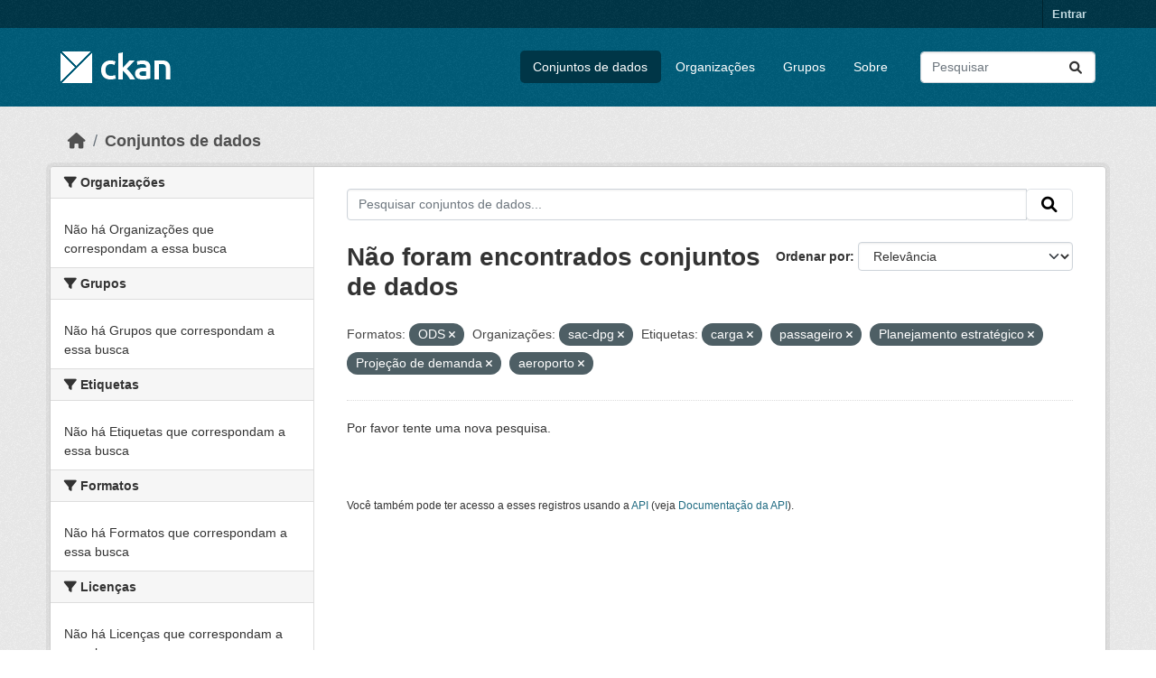

--- FILE ---
content_type: text/html; charset=utf-8
request_url: https://dados.transportes.gov.br/dataset?res_format=ODS&organization=sac-dpg&tags=carga&tags=passageiro&_tags_limit=0&tags=Planejamento+estrat%C3%A9gico&_res_format_limit=0&tags=Proje%C3%A7%C3%A3o+de+demanda&tags=aeroporto
body_size: 5564
content:
<!DOCTYPE html>
<!--[if IE 9]> <html lang="pt_BR" class="ie9"> <![endif]-->
<!--[if gt IE 8]><!--> <html lang="pt_BR"  > <!--<![endif]-->
  <head>
    <meta charset="utf-8" />
      <meta name="csrf_field_name" content="_csrf_token" />
      <meta name="_csrf_token" content="IjZiOTQzNGEzODFjNTFiYTRkODdhNjVmMTE3MWRlYWNlOGU2OGQ2YTgi.aXI4nw.Ua-bTtHec2f2YgqxpCealvw6DRg" />

      <meta name="generator" content="ckan 2.10.4" />
      <meta name="viewport" content="width=device-width, initial-scale=1.0">
    <title>Conjunto de dados - Ministério da Infraestrutura</title>

    
    <link rel="shortcut icon" href="/base/images/ckan.ico" />
    
  
      
      
      
    
  


    
      
      
    

    
    <link href="/webassets/base/1c87a999_main.css" rel="stylesheet"/>
<link href="/webassets/ckanext-activity/6ac15be0_activity.css" rel="stylesheet"/>
    
  </head>

  
  <body data-site-root="https://dados.transportes.gov.br/" data-locale-root="https://dados.transportes.gov.br/" >

    
    <div class="visually-hidden-focusable"><a href="#content">Skip to main content</a></div>
  

  
    

 
<div class="account-masthead">
  <div class="container">
     
    <nav class="account not-authed" aria-label="Account">
      <ul class="list-unstyled">
        
        <li><a href="/user/login">Entrar</a></li>
         
      </ul>
    </nav>
     
  </div>
</div>

<header class="masthead">
  <div class="container">
      
    <nav class="navbar navbar-expand-lg navbar-light">
      <hgroup class="header-image navbar-left">

      
      
      <a class="logo" href="/">
        <img src="/base/images/ckan-logo.png" alt="Ministério da Infraestrutura"
          title="Ministério da Infraestrutura" />
      </a>
      
      

       </hgroup>
      <button class="navbar-toggler" type="button" data-bs-toggle="collapse" data-bs-target="#main-navigation-toggle"
        aria-controls="main-navigation-toggle" aria-expanded="false" aria-label="Toggle navigation">
        <span class="fa fa-bars text-white"></span>
      </button>

      <div class="main-navbar collapse navbar-collapse" id="main-navigation-toggle">
        <ul class="navbar-nav ms-auto mb-2 mb-lg-0">
          
            
              
              

		          <li class="active"><a href="/dataset/">Conjuntos de dados</a></li><li><a href="/organization/">Organizações</a></li><li><a href="/group/">Grupos</a></li><li><a href="/about">Sobre</a></li>
	          
          </ul>

      
      
          <form class="d-flex site-search" action="/dataset/" method="get">
              <label class="d-none" for="field-sitewide-search">Search Datasets...</label>
              <input id="field-sitewide-search" class="form-control me-2"  type="text" name="q" placeholder="Pesquisar" aria-label="Pesquisar conjuntos de dados..."/>
              <button class="btn" type="submit" aria-label="Submit"><i class="fa fa-search"></i></button>
          </form>
      
      </div>
    </nav>
  </div>
</header>

  
    <div class="main">
      <div id="content" class="container">
        
          
            <div class="flash-messages">
              
                
              
            </div>
          

          
            <div class="toolbar" role="navigation" aria-label="Breadcrumb">
              
                
                  <ol class="breadcrumb">
                    
<li class="home"><a href="/" aria-label="Início"><i class="fa fa-home"></i><span> Início</span></a></li>
                    
  <li class="active"><a href="/dataset/">Conjuntos de dados</a></li>

                  </ol>
                
              
            </div>
          

          <div class="row wrapper">
            
            
            

            
              <aside class="secondary col-md-3">
                
                
  <div class="filters">
    <div>
      
        

    
    
	
	    
		<section class="module module-narrow module-shallow">
		    
			<h2 class="module-heading">
			    <i class="fa fa-filter"></i>
			    Organizações
			</h2>
		    
		    
			
			    
				<p class="module-content empty">Não há Organizações que correspondam a essa busca</p>
			    
			
		    
		</section>
	    
	
    

      
        

    
    
	
	    
		<section class="module module-narrow module-shallow">
		    
			<h2 class="module-heading">
			    <i class="fa fa-filter"></i>
			    Grupos
			</h2>
		    
		    
			
			    
				<p class="module-content empty">Não há Grupos que correspondam a essa busca</p>
			    
			
		    
		</section>
	    
	
    

      
        

    
    
	
	    
		<section class="module module-narrow module-shallow">
		    
			<h2 class="module-heading">
			    <i class="fa fa-filter"></i>
			    Etiquetas
			</h2>
		    
		    
			
			    
				<p class="module-content empty">Não há Etiquetas que correspondam a essa busca</p>
			    
			
		    
		</section>
	    
	
    

      
        

    
    
	
	    
		<section class="module module-narrow module-shallow">
		    
			<h2 class="module-heading">
			    <i class="fa fa-filter"></i>
			    Formatos
			</h2>
		    
		    
			
			    
				<p class="module-content empty">Não há Formatos que correspondam a essa busca</p>
			    
			
		    
		</section>
	    
	
    

      
        

    
    
	
	    
		<section class="module module-narrow module-shallow">
		    
			<h2 class="module-heading">
			    <i class="fa fa-filter"></i>
			    Licenças
			</h2>
		    
		    
			
			    
				<p class="module-content empty">Não há Licenças que correspondam a essa busca</p>
			    
			
		    
		</section>
	    
	
    

      
    </div>
    <a class="close no-text hide-filters"><i class="fa fa-times-circle"></i><span class="text">close</span></a>
  </div>

              </aside>
            

            
              <div class="primary col-md-9 col-xs-12" role="main">
                
                
  <section class="module">
    <div class="module-content">
      
        
      
      
        
        
        







<form id="dataset-search-form" class="search-form" method="get" data-module="select-switch">

  
    <div class="input-group search-input-group">
      <input aria-label="Pesquisar conjuntos de dados..." id="field-giant-search" type="text" class="form-control input-lg" name="q" value="" autocomplete="off" placeholder="Pesquisar conjuntos de dados...">
      
      <span class="input-group-btn">
        <button class="btn btn-default btn-lg" type="submit" value="search" aria-label="Submit">
          <i class="fa fa-search"></i>
        </button>
      </span>
      
    </div>
  

  
    <span>






<input type="hidden" name="res_format" value="ODS" />





<input type="hidden" name="organization" value="sac-dpg" />





<input type="hidden" name="tags" value="carga" />





<input type="hidden" name="tags" value="passageiro" />





<input type="hidden" name="tags" value="Planejamento estratégico" />





<input type="hidden" name="tags" value="Projeção de demanda" />





<input type="hidden" name="tags" value="aeroporto" />



</span>
  

  
    
      <div class="form-group control-order-by">
        <label for="field-order-by">Ordenar por</label>
        <select id="field-order-by" name="sort" class="form-control form-select">
          
            
              <option value="score desc, metadata_modified desc" selected="selected">Relevância</option>
            
          
            
              <option value="title_string asc">Nome Crescente</option>
            
          
            
              <option value="title_string desc">Nome Descrescente</option>
            
          
            
              <option value="metadata_modified desc">Modificada pela última vez</option>
            
          
            
          
        </select>
        
        <button class="btn btn-default js-hide" type="submit">Ir</button>
        
      </div>
    
  

  
    
      <h1>

  
  
  
  

Não foram encontrados conjuntos de dados</h1>
    
  

  
    
      <p class="filter-list">
        
          
          <span class="facet">Formatos:</span>
          
            <span class="filtered pill">ODS
              <a href="/dataset/?organization=sac-dpg&amp;tags=carga&amp;tags=passageiro&amp;tags=Planejamento+estrat%C3%A9gico&amp;tags=Proje%C3%A7%C3%A3o+de+demanda&amp;tags=aeroporto&amp;_tags_limit=0&amp;_res_format_limit=0" class="remove" title="Remover"><i class="fa fa-times"></i></a>
            </span>
          
        
          
          <span class="facet">Organizações:</span>
          
            <span class="filtered pill">sac-dpg
              <a href="/dataset/?res_format=ODS&amp;tags=carga&amp;tags=passageiro&amp;tags=Planejamento+estrat%C3%A9gico&amp;tags=Proje%C3%A7%C3%A3o+de+demanda&amp;tags=aeroporto&amp;_tags_limit=0&amp;_res_format_limit=0" class="remove" title="Remover"><i class="fa fa-times"></i></a>
            </span>
          
        
          
          <span class="facet">Etiquetas:</span>
          
            <span class="filtered pill">carga
              <a href="/dataset/?res_format=ODS&amp;organization=sac-dpg&amp;tags=passageiro&amp;tags=Planejamento+estrat%C3%A9gico&amp;tags=Proje%C3%A7%C3%A3o+de+demanda&amp;tags=aeroporto&amp;_tags_limit=0&amp;_res_format_limit=0" class="remove" title="Remover"><i class="fa fa-times"></i></a>
            </span>
          
            <span class="filtered pill">passageiro
              <a href="/dataset/?res_format=ODS&amp;organization=sac-dpg&amp;tags=carga&amp;tags=Planejamento+estrat%C3%A9gico&amp;tags=Proje%C3%A7%C3%A3o+de+demanda&amp;tags=aeroporto&amp;_tags_limit=0&amp;_res_format_limit=0" class="remove" title="Remover"><i class="fa fa-times"></i></a>
            </span>
          
            <span class="filtered pill">Planejamento estratégico
              <a href="/dataset/?res_format=ODS&amp;organization=sac-dpg&amp;tags=carga&amp;tags=passageiro&amp;tags=Proje%C3%A7%C3%A3o+de+demanda&amp;tags=aeroporto&amp;_tags_limit=0&amp;_res_format_limit=0" class="remove" title="Remover"><i class="fa fa-times"></i></a>
            </span>
          
            <span class="filtered pill">Projeção de demanda
              <a href="/dataset/?res_format=ODS&amp;organization=sac-dpg&amp;tags=carga&amp;tags=passageiro&amp;tags=Planejamento+estrat%C3%A9gico&amp;tags=aeroporto&amp;_tags_limit=0&amp;_res_format_limit=0" class="remove" title="Remover"><i class="fa fa-times"></i></a>
            </span>
          
            <span class="filtered pill">aeroporto
              <a href="/dataset/?res_format=ODS&amp;organization=sac-dpg&amp;tags=carga&amp;tags=passageiro&amp;tags=Planejamento+estrat%C3%A9gico&amp;tags=Proje%C3%A7%C3%A3o+de+demanda&amp;_tags_limit=0&amp;_res_format_limit=0" class="remove" title="Remover"><i class="fa fa-times"></i></a>
            </span>
          
        
      </p>
      <a class="show-filters btn btn-default">Filtrar Resultados</a>
    
  

</form>


   <p class="extra">Por favor tente uma nova pesquisa.</p> 



      
      
        

  

      
    </div>

    
      
    
  </section>

  
    <section class="module">
      <div class="module-content">
        
          <small>
            
            
            
           Você também pode ter acesso a esses registros usando a <a href="/api/3">API</a> (veja <a href="http://docs.ckan.org/en/2.10/api/">Documentação da API</a>). 
          </small>
        
      </div>
    </section>
  

              </div>
            
          </div>
        
      </div>
    </div>
  
    <footer class="site-footer">
  <div class="container">
    
    <div class="row">
      <div class="col-md-8 footer-links">
        
          <ul class="list-unstyled">
            
              <li><a href="/about">Sobre Ministério da Infraestrutura</a></li>
            
          </ul>
          <ul class="list-unstyled">
            
              
              <li><a href="http://docs.ckan.org/en/2.10/api/">API do CKAN</a></li>
              <li><a href="http://www.ckan.org/">Associação CKAN</a></li>
              <li><a href="http://www.opendefinition.org/okd/"><img src="/base/images/od_80x15_blue.png" alt="Open Data"></a></li>
            
          </ul>
        
      </div>
      <div class="col-md-4 attribution">
        
          <p><strong>Impulsionado por</strong> <a class="hide-text ckan-footer-logo" href="http://ckan.org">CKAN</a></p>
        
        
          
<form class="lang-select" action="/util/redirect" data-module="select-switch" method="POST">
  
<input type="hidden" name="_csrf_token" value="IjZiOTQzNGEzODFjNTFiYTRkODdhNjVmMTE3MWRlYWNlOGU2OGQ2YTgi.aXI4nw.Ua-bTtHec2f2YgqxpCealvw6DRg"/> 
  <div class="form-group">
    <label for="field-lang-select">Idioma</label>
    <select id="field-lang-select" name="url" data-module="autocomplete" data-module-dropdown-class="lang-dropdown" data-module-container-class="lang-container">
      
        <option value="/pt_BR/dataset?res_format=ODS&amp;organization=sac-dpg&amp;tags=carga&amp;tags=passageiro&amp;_tags_limit=0&amp;tags=Planejamento+estrat%C3%A9gico&amp;_res_format_limit=0&amp;tags=Proje%C3%A7%C3%A3o+de+demanda&amp;tags=aeroporto" selected="selected">
          português (Brasil)
        </option>
      
        <option value="/en/dataset?res_format=ODS&amp;organization=sac-dpg&amp;tags=carga&amp;tags=passageiro&amp;_tags_limit=0&amp;tags=Planejamento+estrat%C3%A9gico&amp;_res_format_limit=0&amp;tags=Proje%C3%A7%C3%A3o+de+demanda&amp;tags=aeroporto" >
          English
        </option>
      
        <option value="/es/dataset?res_format=ODS&amp;organization=sac-dpg&amp;tags=carga&amp;tags=passageiro&amp;_tags_limit=0&amp;tags=Planejamento+estrat%C3%A9gico&amp;_res_format_limit=0&amp;tags=Proje%C3%A7%C3%A3o+de+demanda&amp;tags=aeroporto" >
          español
        </option>
      
        <option value="/fr/dataset?res_format=ODS&amp;organization=sac-dpg&amp;tags=carga&amp;tags=passageiro&amp;_tags_limit=0&amp;tags=Planejamento+estrat%C3%A9gico&amp;_res_format_limit=0&amp;tags=Proje%C3%A7%C3%A3o+de+demanda&amp;tags=aeroporto" >
          français
        </option>
      
        <option value="/ro/dataset?res_format=ODS&amp;organization=sac-dpg&amp;tags=carga&amp;tags=passageiro&amp;_tags_limit=0&amp;tags=Planejamento+estrat%C3%A9gico&amp;_res_format_limit=0&amp;tags=Proje%C3%A7%C3%A3o+de+demanda&amp;tags=aeroporto" >
          română
        </option>
      
        <option value="/sq/dataset?res_format=ODS&amp;organization=sac-dpg&amp;tags=carga&amp;tags=passageiro&amp;_tags_limit=0&amp;tags=Planejamento+estrat%C3%A9gico&amp;_res_format_limit=0&amp;tags=Proje%C3%A7%C3%A3o+de+demanda&amp;tags=aeroporto" >
          shqip
        </option>
      
        <option value="/bs/dataset?res_format=ODS&amp;organization=sac-dpg&amp;tags=carga&amp;tags=passageiro&amp;_tags_limit=0&amp;tags=Planejamento+estrat%C3%A9gico&amp;_res_format_limit=0&amp;tags=Proje%C3%A7%C3%A3o+de+demanda&amp;tags=aeroporto" >
          bosanski
        </option>
      
        <option value="/gl/dataset?res_format=ODS&amp;organization=sac-dpg&amp;tags=carga&amp;tags=passageiro&amp;_tags_limit=0&amp;tags=Planejamento+estrat%C3%A9gico&amp;_res_format_limit=0&amp;tags=Proje%C3%A7%C3%A3o+de+demanda&amp;tags=aeroporto" >
          galego
        </option>
      
        <option value="/pt_PT/dataset?res_format=ODS&amp;organization=sac-dpg&amp;tags=carga&amp;tags=passageiro&amp;_tags_limit=0&amp;tags=Planejamento+estrat%C3%A9gico&amp;_res_format_limit=0&amp;tags=Proje%C3%A7%C3%A3o+de+demanda&amp;tags=aeroporto" >
          português (Portugal)
        </option>
      
        <option value="/zh_Hans_CN/dataset?res_format=ODS&amp;organization=sac-dpg&amp;tags=carga&amp;tags=passageiro&amp;_tags_limit=0&amp;tags=Planejamento+estrat%C3%A9gico&amp;_res_format_limit=0&amp;tags=Proje%C3%A7%C3%A3o+de+demanda&amp;tags=aeroporto" >
          中文 (简体, 中国)
        </option>
      
        <option value="/id/dataset?res_format=ODS&amp;organization=sac-dpg&amp;tags=carga&amp;tags=passageiro&amp;_tags_limit=0&amp;tags=Planejamento+estrat%C3%A9gico&amp;_res_format_limit=0&amp;tags=Proje%C3%A7%C3%A3o+de+demanda&amp;tags=aeroporto" >
          Indonesia
        </option>
      
        <option value="/eu/dataset?res_format=ODS&amp;organization=sac-dpg&amp;tags=carga&amp;tags=passageiro&amp;_tags_limit=0&amp;tags=Planejamento+estrat%C3%A9gico&amp;_res_format_limit=0&amp;tags=Proje%C3%A7%C3%A3o+de+demanda&amp;tags=aeroporto" >
          euskara
        </option>
      
        <option value="/mk/dataset?res_format=ODS&amp;organization=sac-dpg&amp;tags=carga&amp;tags=passageiro&amp;_tags_limit=0&amp;tags=Planejamento+estrat%C3%A9gico&amp;_res_format_limit=0&amp;tags=Proje%C3%A7%C3%A3o+de+demanda&amp;tags=aeroporto" >
          македонски
        </option>
      
        <option value="/zh_Hant_TW/dataset?res_format=ODS&amp;organization=sac-dpg&amp;tags=carga&amp;tags=passageiro&amp;_tags_limit=0&amp;tags=Planejamento+estrat%C3%A9gico&amp;_res_format_limit=0&amp;tags=Proje%C3%A7%C3%A3o+de+demanda&amp;tags=aeroporto" >
          中文 (繁體, 台灣)
        </option>
      
        <option value="/fa_IR/dataset?res_format=ODS&amp;organization=sac-dpg&amp;tags=carga&amp;tags=passageiro&amp;_tags_limit=0&amp;tags=Planejamento+estrat%C3%A9gico&amp;_res_format_limit=0&amp;tags=Proje%C3%A7%C3%A3o+de+demanda&amp;tags=aeroporto" >
          فارسی (ایران)
        </option>
      
        <option value="/vi/dataset?res_format=ODS&amp;organization=sac-dpg&amp;tags=carga&amp;tags=passageiro&amp;_tags_limit=0&amp;tags=Planejamento+estrat%C3%A9gico&amp;_res_format_limit=0&amp;tags=Proje%C3%A7%C3%A3o+de+demanda&amp;tags=aeroporto" >
          Tiếng Việt
        </option>
      
        <option value="/da_DK/dataset?res_format=ODS&amp;organization=sac-dpg&amp;tags=carga&amp;tags=passageiro&amp;_tags_limit=0&amp;tags=Planejamento+estrat%C3%A9gico&amp;_res_format_limit=0&amp;tags=Proje%C3%A7%C3%A3o+de+demanda&amp;tags=aeroporto" >
          dansk (Danmark)
        </option>
      
        <option value="/lt/dataset?res_format=ODS&amp;organization=sac-dpg&amp;tags=carga&amp;tags=passageiro&amp;_tags_limit=0&amp;tags=Planejamento+estrat%C3%A9gico&amp;_res_format_limit=0&amp;tags=Proje%C3%A7%C3%A3o+de+demanda&amp;tags=aeroporto" >
          lietuvių
        </option>
      
        <option value="/mn_MN/dataset?res_format=ODS&amp;organization=sac-dpg&amp;tags=carga&amp;tags=passageiro&amp;_tags_limit=0&amp;tags=Planejamento+estrat%C3%A9gico&amp;_res_format_limit=0&amp;tags=Proje%C3%A7%C3%A3o+de+demanda&amp;tags=aeroporto" >
          монгол (Монгол)
        </option>
      
        <option value="/cs_CZ/dataset?res_format=ODS&amp;organization=sac-dpg&amp;tags=carga&amp;tags=passageiro&amp;_tags_limit=0&amp;tags=Planejamento+estrat%C3%A9gico&amp;_res_format_limit=0&amp;tags=Proje%C3%A7%C3%A3o+de+demanda&amp;tags=aeroporto" >
          čeština (Česko)
        </option>
      
        <option value="/sk/dataset?res_format=ODS&amp;organization=sac-dpg&amp;tags=carga&amp;tags=passageiro&amp;_tags_limit=0&amp;tags=Planejamento+estrat%C3%A9gico&amp;_res_format_limit=0&amp;tags=Proje%C3%A7%C3%A3o+de+demanda&amp;tags=aeroporto" >
          slovenčina
        </option>
      
        <option value="/sv/dataset?res_format=ODS&amp;organization=sac-dpg&amp;tags=carga&amp;tags=passageiro&amp;_tags_limit=0&amp;tags=Planejamento+estrat%C3%A9gico&amp;_res_format_limit=0&amp;tags=Proje%C3%A7%C3%A3o+de+demanda&amp;tags=aeroporto" >
          svenska
        </option>
      
        <option value="/en_AU/dataset?res_format=ODS&amp;organization=sac-dpg&amp;tags=carga&amp;tags=passageiro&amp;_tags_limit=0&amp;tags=Planejamento+estrat%C3%A9gico&amp;_res_format_limit=0&amp;tags=Proje%C3%A7%C3%A3o+de+demanda&amp;tags=aeroporto" >
          English (Australia)
        </option>
      
        <option value="/hu/dataset?res_format=ODS&amp;organization=sac-dpg&amp;tags=carga&amp;tags=passageiro&amp;_tags_limit=0&amp;tags=Planejamento+estrat%C3%A9gico&amp;_res_format_limit=0&amp;tags=Proje%C3%A7%C3%A3o+de+demanda&amp;tags=aeroporto" >
          magyar
        </option>
      
        <option value="/pl/dataset?res_format=ODS&amp;organization=sac-dpg&amp;tags=carga&amp;tags=passageiro&amp;_tags_limit=0&amp;tags=Planejamento+estrat%C3%A9gico&amp;_res_format_limit=0&amp;tags=Proje%C3%A7%C3%A3o+de+demanda&amp;tags=aeroporto" >
          polski
        </option>
      
        <option value="/nb_NO/dataset?res_format=ODS&amp;organization=sac-dpg&amp;tags=carga&amp;tags=passageiro&amp;_tags_limit=0&amp;tags=Planejamento+estrat%C3%A9gico&amp;_res_format_limit=0&amp;tags=Proje%C3%A7%C3%A3o+de+demanda&amp;tags=aeroporto" >
          norsk bokmål (Norge)
        </option>
      
        <option value="/no/dataset?res_format=ODS&amp;organization=sac-dpg&amp;tags=carga&amp;tags=passageiro&amp;_tags_limit=0&amp;tags=Planejamento+estrat%C3%A9gico&amp;_res_format_limit=0&amp;tags=Proje%C3%A7%C3%A3o+de+demanda&amp;tags=aeroporto" >
          norsk
        </option>
      
        <option value="/uk_UA/dataset?res_format=ODS&amp;organization=sac-dpg&amp;tags=carga&amp;tags=passageiro&amp;_tags_limit=0&amp;tags=Planejamento+estrat%C3%A9gico&amp;_res_format_limit=0&amp;tags=Proje%C3%A7%C3%A3o+de+demanda&amp;tags=aeroporto" >
          українська (Україна)
        </option>
      
        <option value="/sr_Latn/dataset?res_format=ODS&amp;organization=sac-dpg&amp;tags=carga&amp;tags=passageiro&amp;_tags_limit=0&amp;tags=Planejamento+estrat%C3%A9gico&amp;_res_format_limit=0&amp;tags=Proje%C3%A7%C3%A3o+de+demanda&amp;tags=aeroporto" >
          srpski (latinica)
        </option>
      
        <option value="/he/dataset?res_format=ODS&amp;organization=sac-dpg&amp;tags=carga&amp;tags=passageiro&amp;_tags_limit=0&amp;tags=Planejamento+estrat%C3%A9gico&amp;_res_format_limit=0&amp;tags=Proje%C3%A7%C3%A3o+de+demanda&amp;tags=aeroporto" >
          עברית
        </option>
      
        <option value="/km/dataset?res_format=ODS&amp;organization=sac-dpg&amp;tags=carga&amp;tags=passageiro&amp;_tags_limit=0&amp;tags=Planejamento+estrat%C3%A9gico&amp;_res_format_limit=0&amp;tags=Proje%C3%A7%C3%A3o+de+demanda&amp;tags=aeroporto" >
          ខ្មែរ
        </option>
      
        <option value="/lv/dataset?res_format=ODS&amp;organization=sac-dpg&amp;tags=carga&amp;tags=passageiro&amp;_tags_limit=0&amp;tags=Planejamento+estrat%C3%A9gico&amp;_res_format_limit=0&amp;tags=Proje%C3%A7%C3%A3o+de+demanda&amp;tags=aeroporto" >
          latviešu
        </option>
      
        <option value="/el/dataset?res_format=ODS&amp;organization=sac-dpg&amp;tags=carga&amp;tags=passageiro&amp;_tags_limit=0&amp;tags=Planejamento+estrat%C3%A9gico&amp;_res_format_limit=0&amp;tags=Proje%C3%A7%C3%A3o+de+demanda&amp;tags=aeroporto" >
          Ελληνικά
        </option>
      
        <option value="/sl/dataset?res_format=ODS&amp;organization=sac-dpg&amp;tags=carga&amp;tags=passageiro&amp;_tags_limit=0&amp;tags=Planejamento+estrat%C3%A9gico&amp;_res_format_limit=0&amp;tags=Proje%C3%A7%C3%A3o+de+demanda&amp;tags=aeroporto" >
          slovenščina
        </option>
      
        <option value="/nl/dataset?res_format=ODS&amp;organization=sac-dpg&amp;tags=carga&amp;tags=passageiro&amp;_tags_limit=0&amp;tags=Planejamento+estrat%C3%A9gico&amp;_res_format_limit=0&amp;tags=Proje%C3%A7%C3%A3o+de+demanda&amp;tags=aeroporto" >
          Nederlands
        </option>
      
        <option value="/de/dataset?res_format=ODS&amp;organization=sac-dpg&amp;tags=carga&amp;tags=passageiro&amp;_tags_limit=0&amp;tags=Planejamento+estrat%C3%A9gico&amp;_res_format_limit=0&amp;tags=Proje%C3%A7%C3%A3o+de+demanda&amp;tags=aeroporto" >
          Deutsch
        </option>
      
        <option value="/am/dataset?res_format=ODS&amp;organization=sac-dpg&amp;tags=carga&amp;tags=passageiro&amp;_tags_limit=0&amp;tags=Planejamento+estrat%C3%A9gico&amp;_res_format_limit=0&amp;tags=Proje%C3%A7%C3%A3o+de+demanda&amp;tags=aeroporto" >
          አማርኛ
        </option>
      
        <option value="/ne/dataset?res_format=ODS&amp;organization=sac-dpg&amp;tags=carga&amp;tags=passageiro&amp;_tags_limit=0&amp;tags=Planejamento+estrat%C3%A9gico&amp;_res_format_limit=0&amp;tags=Proje%C3%A7%C3%A3o+de+demanda&amp;tags=aeroporto" >
          नेपाली
        </option>
      
        <option value="/it/dataset?res_format=ODS&amp;organization=sac-dpg&amp;tags=carga&amp;tags=passageiro&amp;_tags_limit=0&amp;tags=Planejamento+estrat%C3%A9gico&amp;_res_format_limit=0&amp;tags=Proje%C3%A7%C3%A3o+de+demanda&amp;tags=aeroporto" >
          italiano
        </option>
      
        <option value="/ru/dataset?res_format=ODS&amp;organization=sac-dpg&amp;tags=carga&amp;tags=passageiro&amp;_tags_limit=0&amp;tags=Planejamento+estrat%C3%A9gico&amp;_res_format_limit=0&amp;tags=Proje%C3%A7%C3%A3o+de+demanda&amp;tags=aeroporto" >
          русский
        </option>
      
        <option value="/ja/dataset?res_format=ODS&amp;organization=sac-dpg&amp;tags=carga&amp;tags=passageiro&amp;_tags_limit=0&amp;tags=Planejamento+estrat%C3%A9gico&amp;_res_format_limit=0&amp;tags=Proje%C3%A7%C3%A3o+de+demanda&amp;tags=aeroporto" >
          日本語
        </option>
      
        <option value="/es_AR/dataset?res_format=ODS&amp;organization=sac-dpg&amp;tags=carga&amp;tags=passageiro&amp;_tags_limit=0&amp;tags=Planejamento+estrat%C3%A9gico&amp;_res_format_limit=0&amp;tags=Proje%C3%A7%C3%A3o+de+demanda&amp;tags=aeroporto" >
          español (Argentina)
        </option>
      
        <option value="/tl/dataset?res_format=ODS&amp;organization=sac-dpg&amp;tags=carga&amp;tags=passageiro&amp;_tags_limit=0&amp;tags=Planejamento+estrat%C3%A9gico&amp;_res_format_limit=0&amp;tags=Proje%C3%A7%C3%A3o+de+demanda&amp;tags=aeroporto" >
          Filipino (Pilipinas)
        </option>
      
        <option value="/th/dataset?res_format=ODS&amp;organization=sac-dpg&amp;tags=carga&amp;tags=passageiro&amp;_tags_limit=0&amp;tags=Planejamento+estrat%C3%A9gico&amp;_res_format_limit=0&amp;tags=Proje%C3%A7%C3%A3o+de+demanda&amp;tags=aeroporto" >
          ไทย
        </option>
      
        <option value="/my_MM/dataset?res_format=ODS&amp;organization=sac-dpg&amp;tags=carga&amp;tags=passageiro&amp;_tags_limit=0&amp;tags=Planejamento+estrat%C3%A9gico&amp;_res_format_limit=0&amp;tags=Proje%C3%A7%C3%A3o+de+demanda&amp;tags=aeroporto" >
          မြန်မာ (မြန်မာ)
        </option>
      
        <option value="/ar/dataset?res_format=ODS&amp;organization=sac-dpg&amp;tags=carga&amp;tags=passageiro&amp;_tags_limit=0&amp;tags=Planejamento+estrat%C3%A9gico&amp;_res_format_limit=0&amp;tags=Proje%C3%A7%C3%A3o+de+demanda&amp;tags=aeroporto" >
          العربية
        </option>
      
        <option value="/ko_KR/dataset?res_format=ODS&amp;organization=sac-dpg&amp;tags=carga&amp;tags=passageiro&amp;_tags_limit=0&amp;tags=Planejamento+estrat%C3%A9gico&amp;_res_format_limit=0&amp;tags=Proje%C3%A7%C3%A3o+de+demanda&amp;tags=aeroporto" >
          한국어 (대한민국)
        </option>
      
        <option value="/is/dataset?res_format=ODS&amp;organization=sac-dpg&amp;tags=carga&amp;tags=passageiro&amp;_tags_limit=0&amp;tags=Planejamento+estrat%C3%A9gico&amp;_res_format_limit=0&amp;tags=Proje%C3%A7%C3%A3o+de+demanda&amp;tags=aeroporto" >
          íslenska
        </option>
      
        <option value="/uk/dataset?res_format=ODS&amp;organization=sac-dpg&amp;tags=carga&amp;tags=passageiro&amp;_tags_limit=0&amp;tags=Planejamento+estrat%C3%A9gico&amp;_res_format_limit=0&amp;tags=Proje%C3%A7%C3%A3o+de+demanda&amp;tags=aeroporto" >
          українська
        </option>
      
        <option value="/hr/dataset?res_format=ODS&amp;organization=sac-dpg&amp;tags=carga&amp;tags=passageiro&amp;_tags_limit=0&amp;tags=Planejamento+estrat%C3%A9gico&amp;_res_format_limit=0&amp;tags=Proje%C3%A7%C3%A3o+de+demanda&amp;tags=aeroporto" >
          hrvatski
        </option>
      
        <option value="/fi/dataset?res_format=ODS&amp;organization=sac-dpg&amp;tags=carga&amp;tags=passageiro&amp;_tags_limit=0&amp;tags=Planejamento+estrat%C3%A9gico&amp;_res_format_limit=0&amp;tags=Proje%C3%A7%C3%A3o+de+demanda&amp;tags=aeroporto" >
          suomi
        </option>
      
        <option value="/tr/dataset?res_format=ODS&amp;organization=sac-dpg&amp;tags=carga&amp;tags=passageiro&amp;_tags_limit=0&amp;tags=Planejamento+estrat%C3%A9gico&amp;_res_format_limit=0&amp;tags=Proje%C3%A7%C3%A3o+de+demanda&amp;tags=aeroporto" >
          Türkçe
        </option>
      
        <option value="/bg/dataset?res_format=ODS&amp;organization=sac-dpg&amp;tags=carga&amp;tags=passageiro&amp;_tags_limit=0&amp;tags=Planejamento+estrat%C3%A9gico&amp;_res_format_limit=0&amp;tags=Proje%C3%A7%C3%A3o+de+demanda&amp;tags=aeroporto" >
          български
        </option>
      
        <option value="/en_GB/dataset?res_format=ODS&amp;organization=sac-dpg&amp;tags=carga&amp;tags=passageiro&amp;_tags_limit=0&amp;tags=Planejamento+estrat%C3%A9gico&amp;_res_format_limit=0&amp;tags=Proje%C3%A7%C3%A3o+de+demanda&amp;tags=aeroporto" >
          English (United Kingdom)
        </option>
      
        <option value="/ca/dataset?res_format=ODS&amp;organization=sac-dpg&amp;tags=carga&amp;tags=passageiro&amp;_tags_limit=0&amp;tags=Planejamento+estrat%C3%A9gico&amp;_res_format_limit=0&amp;tags=Proje%C3%A7%C3%A3o+de+demanda&amp;tags=aeroporto" >
          català
        </option>
      
        <option value="/sr/dataset?res_format=ODS&amp;organization=sac-dpg&amp;tags=carga&amp;tags=passageiro&amp;_tags_limit=0&amp;tags=Planejamento+estrat%C3%A9gico&amp;_res_format_limit=0&amp;tags=Proje%C3%A7%C3%A3o+de+demanda&amp;tags=aeroporto" >
          српски
        </option>
      
    </select>
  </div>
  <button class="btn btn-default d-none " type="submit">Ir</button>
</form>


        
      </div>
    </div>
    
  </div>
</footer>
  
  
  
  
  
  
    

  

      

    
    
    <link href="/webassets/vendor/f3b8236b_select2.css" rel="stylesheet"/>
<link href="/webassets/vendor/d05bf0e7_fontawesome.css" rel="stylesheet"/>
    <script src="/webassets/vendor/8c3c143a_jquery.js" type="text/javascript"></script>
<script src="/webassets/vendor/5027b870_vendor.js" type="text/javascript"></script>
<script src="/webassets/vendor/6d1ad7e6_bootstrap.js" type="text/javascript"></script>
<script src="/webassets/base/6fddaa3f_main.js" type="text/javascript"></script>
<script src="/webassets/base/0d750fad_ckan.js" type="text/javascript"></script>
<script src="/webassets/activity/0fdb5ee0_activity.js" type="text/javascript"></script>
  </body>
</html>